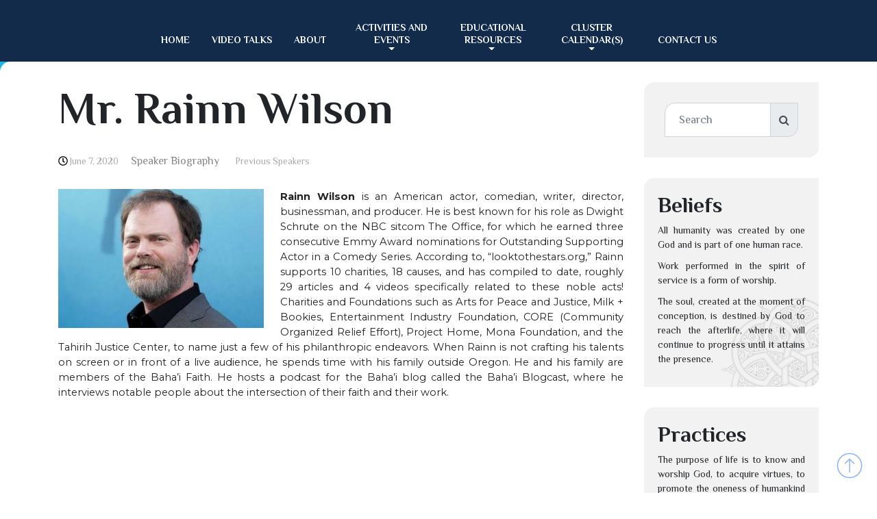

--- FILE ---
content_type: text/html; charset=UTF-8
request_url: https://www.clearwaterbahais.org/speaker-biography/rainn-wilson.html
body_size: 13712
content:
<!DOCTYPE html>
<html lang="en-US">

<head>
	<meta charset="UTF-8">
	<meta name="viewport" content="width=device-width, initial-scale=1">
	<link rel="stylesheet" media="print" onload="this.onload=null;this.media='all';" id="ao_optimized_gfonts" href="https://fonts.googleapis.com/css?family=Montserrat%3A200%2C300%2C400%2C500%2C600%2C700%2C800%2C900%7CPoppins%3A200%2C300%2C400%2C500%2C600%2C700%2C800%2C900%7CPrata%3A200%2C300%2C400%2C500%2C600%2C700%2C800%2C900%7CPhilosopher:400,700,italic400,italic700&amp;display=swap" /><link rel="profile" href="http://gmpg.org/xfn/11">
	<link rel="pingback" href="https://www.clearwaterbahais.org/xmlrpc.php">
	<meta name="facebook-domain-verification" content="zpgzqe8edeznceq0qrumb26fuhs5y1" />

	<link media="all" href="https://www.clearwaterbahais.org/wp-content/cache/autoptimize/css/autoptimize_e9b6f5dafa4f86f313584699e01afcf4.css" rel="stylesheet" /><title>Mr. Rainn Wilson &#x2d; Clearwater Spiritual Awakening</title>

<!-- The SEO Framework by Sybre Waaijer -->
<meta name="robots" content="max-snippet:-1,max-image-preview:standard,max-video-preview:-1" />
<meta name="description" content="Rainn Wilson is an American actor, comedian, writer, director, businessman, and producer. He is best known for his role as Dwight Schrute on the NBC sitcom The&#8230;" />
<meta property="og:image" content="https://www.clearwaterbahais.org/wp-content/uploads/2020/04/5daf131f459f4.image1_.jpg" />
<meta property="og:image:width" content="1200" />
<meta property="og:image:height" content="800" />
<meta property="og:image" content="https://clearwaterbahais.org/wp-content/uploads/2020/05/Rainn-Wilson-300x203.jpg" />
<meta property="og:locale" content="en_US" />
<meta property="og:type" content="article" />
<meta property="og:title" content="Mr. Rainn Wilson &#x2d; Clearwater Spiritual Awakening" />
<meta property="og:description" content="Rainn Wilson is an American actor, comedian, writer, director, businessman, and producer. He is best known for his role as Dwight Schrute on the NBC sitcom The Office, for which he earned three&#8230;" />
<meta property="og:url" content="https://www.clearwaterbahais.org/speaker-biography/rainn-wilson.html" />
<meta property="og:site_name" content="Clearwater Spiritual Awakening" />
<meta property="og:updated_time" content="2020-09-20T23:48+00:00" />
<meta property="article:published_time" content="2020-06-07T15:00+00:00" />
<meta property="article:modified_time" content="2020-09-20T23:48+00:00" />
<meta name="twitter:card" content="summary_large_image" />
<meta name="twitter:title" content="Mr. Rainn Wilson &#x2d; Clearwater Spiritual Awakening" />
<meta name="twitter:description" content="Rainn Wilson is an American actor, comedian, writer, director, businessman, and producer. He is best known for his role as Dwight Schrute on the NBC sitcom The Office, for which he earned three&#8230;" />
<meta name="twitter:image" content="https://www.clearwaterbahais.org/wp-content/uploads/2020/04/5daf131f459f4.image1_.jpg" />
<link rel="canonical" href="https://www.clearwaterbahais.org/speaker-biography/rainn-wilson.html" />
<script type="application/ld+json">{"@context":"https://schema.org","@type":"BreadcrumbList","itemListElement":[{"@type":"ListItem","position":1,"item":{"@id":"https://www.clearwaterbahais.org/","name":"Clearwater Spiritual Awakening"}},{"@type":"ListItem","position":2,"item":{"@id":"https://www.clearwaterbahais.org/speaker-biography","name":"Speaker Biography"}},{"@type":"ListItem","position":3,"item":{"@id":"https://www.clearwaterbahais.org/speaker-biography/rainn-wilson.html","name":"Mr. Rainn Wilson"}}]}</script>
<meta name="google-site-verification" content="SRjXsVe6nO7q3biLO_v65MSJMy7coJvwRPhOXUo_0ZE" />
<!-- / The SEO Framework by Sybre Waaijer | 5.79ms meta | 0.26ms boot -->

<link href='https://fonts.gstatic.com' crossorigin='anonymous' rel='preconnect' />

<style id='classic-theme-styles-inline-css' type='text/css'>
/*! This file is auto-generated */
.wp-block-button__link{color:#fff;background-color:#32373c;border-radius:9999px;box-shadow:none;text-decoration:none;padding:calc(.667em + 2px) calc(1.333em + 2px);font-size:1.125em}.wp-block-file__button{background:#32373c;color:#fff;text-decoration:none}
</style>
<style id='global-styles-inline-css' type='text/css'>
body{--wp--preset--color--black: #000000;--wp--preset--color--cyan-bluish-gray: #abb8c3;--wp--preset--color--white: #ffffff;--wp--preset--color--pale-pink: #f78da7;--wp--preset--color--vivid-red: #cf2e2e;--wp--preset--color--luminous-vivid-orange: #ff6900;--wp--preset--color--luminous-vivid-amber: #fcb900;--wp--preset--color--light-green-cyan: #7bdcb5;--wp--preset--color--vivid-green-cyan: #00d084;--wp--preset--color--pale-cyan-blue: #8ed1fc;--wp--preset--color--vivid-cyan-blue: #0693e3;--wp--preset--color--vivid-purple: #9b51e0;--wp--preset--gradient--vivid-cyan-blue-to-vivid-purple: linear-gradient(135deg,rgba(6,147,227,1) 0%,rgb(155,81,224) 100%);--wp--preset--gradient--light-green-cyan-to-vivid-green-cyan: linear-gradient(135deg,rgb(122,220,180) 0%,rgb(0,208,130) 100%);--wp--preset--gradient--luminous-vivid-amber-to-luminous-vivid-orange: linear-gradient(135deg,rgba(252,185,0,1) 0%,rgba(255,105,0,1) 100%);--wp--preset--gradient--luminous-vivid-orange-to-vivid-red: linear-gradient(135deg,rgba(255,105,0,1) 0%,rgb(207,46,46) 100%);--wp--preset--gradient--very-light-gray-to-cyan-bluish-gray: linear-gradient(135deg,rgb(238,238,238) 0%,rgb(169,184,195) 100%);--wp--preset--gradient--cool-to-warm-spectrum: linear-gradient(135deg,rgb(74,234,220) 0%,rgb(151,120,209) 20%,rgb(207,42,186) 40%,rgb(238,44,130) 60%,rgb(251,105,98) 80%,rgb(254,248,76) 100%);--wp--preset--gradient--blush-light-purple: linear-gradient(135deg,rgb(255,206,236) 0%,rgb(152,150,240) 100%);--wp--preset--gradient--blush-bordeaux: linear-gradient(135deg,rgb(254,205,165) 0%,rgb(254,45,45) 50%,rgb(107,0,62) 100%);--wp--preset--gradient--luminous-dusk: linear-gradient(135deg,rgb(255,203,112) 0%,rgb(199,81,192) 50%,rgb(65,88,208) 100%);--wp--preset--gradient--pale-ocean: linear-gradient(135deg,rgb(255,245,203) 0%,rgb(182,227,212) 50%,rgb(51,167,181) 100%);--wp--preset--gradient--electric-grass: linear-gradient(135deg,rgb(202,248,128) 0%,rgb(113,206,126) 100%);--wp--preset--gradient--midnight: linear-gradient(135deg,rgb(2,3,129) 0%,rgb(40,116,252) 100%);--wp--preset--font-size--small: 13px;--wp--preset--font-size--medium: 20px;--wp--preset--font-size--large: 36px;--wp--preset--font-size--x-large: 42px;--wp--preset--spacing--20: 0.44rem;--wp--preset--spacing--30: 0.67rem;--wp--preset--spacing--40: 1rem;--wp--preset--spacing--50: 1.5rem;--wp--preset--spacing--60: 2.25rem;--wp--preset--spacing--70: 3.38rem;--wp--preset--spacing--80: 5.06rem;--wp--preset--shadow--natural: 6px 6px 9px rgba(0, 0, 0, 0.2);--wp--preset--shadow--deep: 12px 12px 50px rgba(0, 0, 0, 0.4);--wp--preset--shadow--sharp: 6px 6px 0px rgba(0, 0, 0, 0.2);--wp--preset--shadow--outlined: 6px 6px 0px -3px rgba(255, 255, 255, 1), 6px 6px rgba(0, 0, 0, 1);--wp--preset--shadow--crisp: 6px 6px 0px rgba(0, 0, 0, 1);}:where(.is-layout-flex){gap: 0.5em;}:where(.is-layout-grid){gap: 0.5em;}body .is-layout-flow > .alignleft{float: left;margin-inline-start: 0;margin-inline-end: 2em;}body .is-layout-flow > .alignright{float: right;margin-inline-start: 2em;margin-inline-end: 0;}body .is-layout-flow > .aligncenter{margin-left: auto !important;margin-right: auto !important;}body .is-layout-constrained > .alignleft{float: left;margin-inline-start: 0;margin-inline-end: 2em;}body .is-layout-constrained > .alignright{float: right;margin-inline-start: 2em;margin-inline-end: 0;}body .is-layout-constrained > .aligncenter{margin-left: auto !important;margin-right: auto !important;}body .is-layout-constrained > :where(:not(.alignleft):not(.alignright):not(.alignfull)){max-width: var(--wp--style--global--content-size);margin-left: auto !important;margin-right: auto !important;}body .is-layout-constrained > .alignwide{max-width: var(--wp--style--global--wide-size);}body .is-layout-flex{display: flex;}body .is-layout-flex{flex-wrap: wrap;align-items: center;}body .is-layout-flex > *{margin: 0;}body .is-layout-grid{display: grid;}body .is-layout-grid > *{margin: 0;}:where(.wp-block-columns.is-layout-flex){gap: 2em;}:where(.wp-block-columns.is-layout-grid){gap: 2em;}:where(.wp-block-post-template.is-layout-flex){gap: 1.25em;}:where(.wp-block-post-template.is-layout-grid){gap: 1.25em;}.has-black-color{color: var(--wp--preset--color--black) !important;}.has-cyan-bluish-gray-color{color: var(--wp--preset--color--cyan-bluish-gray) !important;}.has-white-color{color: var(--wp--preset--color--white) !important;}.has-pale-pink-color{color: var(--wp--preset--color--pale-pink) !important;}.has-vivid-red-color{color: var(--wp--preset--color--vivid-red) !important;}.has-luminous-vivid-orange-color{color: var(--wp--preset--color--luminous-vivid-orange) !important;}.has-luminous-vivid-amber-color{color: var(--wp--preset--color--luminous-vivid-amber) !important;}.has-light-green-cyan-color{color: var(--wp--preset--color--light-green-cyan) !important;}.has-vivid-green-cyan-color{color: var(--wp--preset--color--vivid-green-cyan) !important;}.has-pale-cyan-blue-color{color: var(--wp--preset--color--pale-cyan-blue) !important;}.has-vivid-cyan-blue-color{color: var(--wp--preset--color--vivid-cyan-blue) !important;}.has-vivid-purple-color{color: var(--wp--preset--color--vivid-purple) !important;}.has-black-background-color{background-color: var(--wp--preset--color--black) !important;}.has-cyan-bluish-gray-background-color{background-color: var(--wp--preset--color--cyan-bluish-gray) !important;}.has-white-background-color{background-color: var(--wp--preset--color--white) !important;}.has-pale-pink-background-color{background-color: var(--wp--preset--color--pale-pink) !important;}.has-vivid-red-background-color{background-color: var(--wp--preset--color--vivid-red) !important;}.has-luminous-vivid-orange-background-color{background-color: var(--wp--preset--color--luminous-vivid-orange) !important;}.has-luminous-vivid-amber-background-color{background-color: var(--wp--preset--color--luminous-vivid-amber) !important;}.has-light-green-cyan-background-color{background-color: var(--wp--preset--color--light-green-cyan) !important;}.has-vivid-green-cyan-background-color{background-color: var(--wp--preset--color--vivid-green-cyan) !important;}.has-pale-cyan-blue-background-color{background-color: var(--wp--preset--color--pale-cyan-blue) !important;}.has-vivid-cyan-blue-background-color{background-color: var(--wp--preset--color--vivid-cyan-blue) !important;}.has-vivid-purple-background-color{background-color: var(--wp--preset--color--vivid-purple) !important;}.has-black-border-color{border-color: var(--wp--preset--color--black) !important;}.has-cyan-bluish-gray-border-color{border-color: var(--wp--preset--color--cyan-bluish-gray) !important;}.has-white-border-color{border-color: var(--wp--preset--color--white) !important;}.has-pale-pink-border-color{border-color: var(--wp--preset--color--pale-pink) !important;}.has-vivid-red-border-color{border-color: var(--wp--preset--color--vivid-red) !important;}.has-luminous-vivid-orange-border-color{border-color: var(--wp--preset--color--luminous-vivid-orange) !important;}.has-luminous-vivid-amber-border-color{border-color: var(--wp--preset--color--luminous-vivid-amber) !important;}.has-light-green-cyan-border-color{border-color: var(--wp--preset--color--light-green-cyan) !important;}.has-vivid-green-cyan-border-color{border-color: var(--wp--preset--color--vivid-green-cyan) !important;}.has-pale-cyan-blue-border-color{border-color: var(--wp--preset--color--pale-cyan-blue) !important;}.has-vivid-cyan-blue-border-color{border-color: var(--wp--preset--color--vivid-cyan-blue) !important;}.has-vivid-purple-border-color{border-color: var(--wp--preset--color--vivid-purple) !important;}.has-vivid-cyan-blue-to-vivid-purple-gradient-background{background: var(--wp--preset--gradient--vivid-cyan-blue-to-vivid-purple) !important;}.has-light-green-cyan-to-vivid-green-cyan-gradient-background{background: var(--wp--preset--gradient--light-green-cyan-to-vivid-green-cyan) !important;}.has-luminous-vivid-amber-to-luminous-vivid-orange-gradient-background{background: var(--wp--preset--gradient--luminous-vivid-amber-to-luminous-vivid-orange) !important;}.has-luminous-vivid-orange-to-vivid-red-gradient-background{background: var(--wp--preset--gradient--luminous-vivid-orange-to-vivid-red) !important;}.has-very-light-gray-to-cyan-bluish-gray-gradient-background{background: var(--wp--preset--gradient--very-light-gray-to-cyan-bluish-gray) !important;}.has-cool-to-warm-spectrum-gradient-background{background: var(--wp--preset--gradient--cool-to-warm-spectrum) !important;}.has-blush-light-purple-gradient-background{background: var(--wp--preset--gradient--blush-light-purple) !important;}.has-blush-bordeaux-gradient-background{background: var(--wp--preset--gradient--blush-bordeaux) !important;}.has-luminous-dusk-gradient-background{background: var(--wp--preset--gradient--luminous-dusk) !important;}.has-pale-ocean-gradient-background{background: var(--wp--preset--gradient--pale-ocean) !important;}.has-electric-grass-gradient-background{background: var(--wp--preset--gradient--electric-grass) !important;}.has-midnight-gradient-background{background: var(--wp--preset--gradient--midnight) !important;}.has-small-font-size{font-size: var(--wp--preset--font-size--small) !important;}.has-medium-font-size{font-size: var(--wp--preset--font-size--medium) !important;}.has-large-font-size{font-size: var(--wp--preset--font-size--large) !important;}.has-x-large-font-size{font-size: var(--wp--preset--font-size--x-large) !important;}
.wp-block-navigation a:where(:not(.wp-element-button)){color: inherit;}
:where(.wp-block-post-template.is-layout-flex){gap: 1.25em;}:where(.wp-block-post-template.is-layout-grid){gap: 1.25em;}
:where(.wp-block-columns.is-layout-flex){gap: 2em;}:where(.wp-block-columns.is-layout-grid){gap: 2em;}
.wp-block-pullquote{font-size: 1.5em;line-height: 1.6;}
</style>










<script type="text/javascript" src="https://code.jquery.com/jquery-2.2.4.min.js" id="jquery-js"></script>

<script type="text/javascript" id="fvp-frontend-js-extra">
/* <![CDATA[ */
var fvpdata = {"ajaxurl":"https:\/\/www.clearwaterbahais.org\/wp-admin\/admin-ajax.php","nonce":"52f4fb3855","fitvids":"1","dynamic":"","overlay":"","opacity":"0.75","color":"b","width":"640"};
/* ]]> */
</script>

<script type="text/javascript" id="bootstrap_blog_loadmore-js-extra">
/* <![CDATA[ */
var bootstrap_blog_loadmore_params = {"ajaxurl":"https:\/\/www.clearwaterbahais.org\/wp-admin\/admin-ajax.php","current_page":"1","max_page":"46","cat":"0"};
/* ]]> */
</script>

<link rel="https://api.w.org/" href="https://www.clearwaterbahais.org/wp-json/" /><link rel="alternate" type="application/json" href="https://www.clearwaterbahais.org/wp-json/wp/v2/posts/1612" /><link rel="alternate" type="application/json+oembed" href="https://www.clearwaterbahais.org/wp-json/oembed/1.0/embed?url=https%3A%2F%2Fwww.clearwaterbahais.org%2Fspeaker-biography%2Frainn-wilson.html" />
<link rel="alternate" type="text/xml+oembed" href="https://www.clearwaterbahais.org/wp-json/oembed/1.0/embed?url=https%3A%2F%2Fwww.clearwaterbahais.org%2Fspeaker-biography%2Frainn-wilson.html&#038;format=xml" />
<meta name="cdp-version" content="1.3.9" /><meta name="framework" content="Redux 4.3.9" /><!-- Analytics by WP Statistics v14.0.2 - https://wp-statistics.com/ -->
<script>
            var WP_Statistics_http = new XMLHttpRequest();
        WP_Statistics_http.open("GET", "https://www.clearwaterbahais.org/wp-json/wp-statistics/v2/hit?wp_statistics_hit_rest=yes&track_all=1&current_page_type=post&current_page_id=1612&search_query&page_uri=L3NwZWFrZXItYmlvZ3JhcGh5L3JhaW5uLXdpbHNvbi5odG1s" + "&referred=" + encodeURIComponent(document.referrer) + "&_=" + Date.now(), true);
        WP_Statistics_http.setRequestHeader("Content-Type", "application/json;charset=UTF-8");
        WP_Statistics_http.send(null);
        </script><link rel="icon" href="https://www.clearwaterbahais.org/wp-content/uploads/2020/04/cropped-1200px-Bahai_star.svg_-32x32.png" sizes="32x32" />
<link rel="icon" href="https://www.clearwaterbahais.org/wp-content/uploads/2020/04/cropped-1200px-Bahai_star.svg_-192x192.png" sizes="192x192" />
<link rel="apple-touch-icon" href="https://www.clearwaterbahais.org/wp-content/uploads/2020/04/cropped-1200px-Bahai_star.svg_-180x180.png" />
<meta name="msapplication-TileImage" content="https://www.clearwaterbahais.org/wp-content/uploads/2020/04/cropped-1200px-Bahai_star.svg_-270x270.png" />

			<!-- Google Tag Manager -->
		<script>
			(function(w, d, s, l, i) {
				w[l] = w[l] || [];
				w[l].push({
					'gtm.start': new Date().getTime(),
					event: 'gtm.js'
				});
				var f = d.getElementsByTagName(s)[0],
					j = d.createElement(s),
					dl = l != 'dataLayer' ? '&l=' + l : '';
				j.async = true;
				j.src =
					'https://www.googletagmanager.com/gtm.js?id=' + i + dl;
				f.parentNode.insertBefore(j, f);
			})(window, document, 'script', 'dataLayer', 'AW-650474209');
		</script>
		<!-- End Google Tag Manager -->

	
	<link rel="preload" as="font" type="font/woff2" crossorigin href="//clearwaterbahais.org/wp-content/themes/bootstrap-blog/fonts/fontawesome-webfont.woff2?v=4.6.1" />
	<link rel="preload" as="font" type="font/woff2" crossorigin href="//clearwaterbahais.org/wp-content/plugins/shortcodes-ultimate/includes/fonts/fork-awesome/forkawesome-webfont.woff2?v=1.0.11" />
	<link rel="stylesheet" href="https://maxcdn.bootstrapcdn.com/bootstrap/4.0.0/css/bootstrap.min.css" integrity="sha384-Gn5384xqQ1aoWXA+058RXPxPg6fy4IWvTNh0E263XmFcJlSAwiGgFAW/dAiS6JXm" crossorigin="anonymous">
	
	<link rel="stylesheet" href="https://www.clearwaterbahais.org/wp-content/cache/autoptimize/css/autoptimize_single_f44924bd63806024a443f8008d2a028c.css">

</head>

<body class="post-template-default single single-post postid-1612 single-format-standard group-blog">

	<!-- Google Tag Manager (noscript) -->
	<noscript><iframe src="https://www.googletagmanager.com/ns.html?id=AW-650474209" height="0" width="0" style="display:none;visibility:hidden"></iframe></noscript>
	<!-- End Google Tag Manager (noscript) -->

	
	
	    <!-- WIDE HEADER -->
    <div class="container-fluid wide-header">
        <!--Navbar-->
        <div class="wrap-navbar-header">
            <div class="trigger-menu">
                <div class="trigger-item"></div>
                <div class="trigger-item"></div>
                <div class="trigger-item"></div>
            </div>
			<div class="menu-main-menu-container"><ul id="menu-main-menu" class="nav nav-pills nav-bahai"><li id="menu-item-1911" class="menu-item menu-item-type-post_type menu-item-object-page menu-item-home menu-item-1911"><a title="home" href="https://www.clearwaterbahais.org/">home</a></li>
<li id="menu-item-5207" class="menu-item menu-item-type-custom menu-item-object-custom menu-item-5207"><a title="Video Talks" href="https://www.youtube.com/c/ClearwaterBahais">Video Talks</a></li>
<li id="menu-item-729" class="menu-item menu-item-type-post_type menu-item-object-page menu-item-729"><a title="about" href="https://www.clearwaterbahais.org/about-us.html">about</a></li>
<li id="menu-item-3959" class="menu-item menu-item-type-taxonomy menu-item-object-category menu-item-has-children menu-item-3959 dropdown"><a title="Activities and Events" href="https://www.clearwaterbahais.org/events">Activities and Events <span class="caret"></span></a>
<ul role="menu" class=" dropdown-menu">
	<li id="menu-item-2183" class="menu-item menu-item-type-custom menu-item-object-custom menu-item-2183"><a title="&lt;sup&gt;10 AM&lt;/sup&gt; | Sunday Devotional" href="https://zoom.us/j/93094474074"><sup>10 AM</sup> | Sunday Devotional</a></li>
	<li id="menu-item-2514" class="menu-item menu-item-type-custom menu-item-object-custom menu-item-2514"><a title="&lt;sup&gt;11 AM&lt;/sup&gt; | Sunday Adult Class" href="https://us02web.zoom.us/j/88964301882"><sup>11 AM</sup> | Sunday Adult Class</a></li>
	<li id="menu-item-7652" class="menu-item menu-item-type-custom menu-item-object-custom menu-item-7652"><a title="&lt;sup&gt;2 PM&lt;/sup&gt; | Sunday Adult Class" href="https://us02web.zoom.us/j/83476963812"><sup>2 PM</sup> | Sunday Adult Class</a></li>
	<li id="menu-item-5534" class="menu-item menu-item-type-custom menu-item-object-custom menu-item-5534"><a title="&lt;sup&gt; 8PM&lt;/sup&gt; | Monday Roadmap" href="https://us02web.zoom.us/j/84277846096?pwd=dHlVQjBSeW85NEpha3MyNldQQW4vQT09"><sup> 8PM</sup> | Monday Roadmap</a></li>
	<li id="menu-item-7568" class="menu-item menu-item-type-custom menu-item-object-custom menu-item-7568"><a title="&lt;sup&gt;8PM&lt;/sup&gt; | Wednesday Gleanings" href="https://us02web.zoom.us/j/86831687821"><sup>8PM</sup> | Wednesday Gleanings</a></li>
</ul>
</li>
<li id="menu-item-804" class="menu-item menu-item-type-taxonomy menu-item-object-category menu-item-has-children menu-item-804 dropdown"><a title=" educational&lt;br class=&quot;menu-br-removing&quot;&gt; resources" href="https://www.clearwaterbahais.org/educational-resources"> educational<br class="menu-br-removing"> resources <span class="caret"></span></a>
<ul role="menu" class=" dropdown-menu">
	<li id="menu-item-2608" class="menu-item menu-item-type-custom menu-item-object-custom menu-item-has-children menu-item-2608 dropdown"><a title="Bahá&#039;í Explorations" href="http://www.clearwaterbahais.org/online-classes">Bahá&#8217;í Explorations</a>
	<ul role="menu" class=" dropdown-menu">
		<li id="menu-item-2611" class="menu-item menu-item-type-custom menu-item-object-custom menu-item-2611"><a title="Youtube Channel" href="https://www.youtube.com/playlist?list=PLJTw1CWXTEfmR9Ql8mWjK3ECaUPeWrDjd">Youtube Channel</a></li>
	</ul>
</li>
	<li id="menu-item-3003" class="menu-item menu-item-type-taxonomy menu-item-object-category menu-item-has-children menu-item-3003 dropdown"><a title="Spiritual Study Courses" href="https://www.clearwaterbahais.org/spiritual-study-courses">Spiritual Study Courses</a>
	<ul role="menu" class=" dropdown-menu">
		<li id="menu-item-7498" class="menu-item menu-item-type-post_type menu-item-object-page menu-item-7498"><a title="Gleanings from the Writings of Baha’u’llah Series" href="https://www.clearwaterbahais.org/gleanings-from-the-writings-of-bahaullah-series.html">Gleanings from the Writings of Baha’u’llah Series</a></li>
		<li id="menu-item-7205" class="menu-item menu-item-type-custom menu-item-object-custom menu-item-7205"><a title="The Pentateuch" href="https://www.youtube.com/playlist?list=PLJTw1CWXTEfnm6NzeOCk6DVDa_YETaAtw">The Pentateuch</a></li>
		<li id="menu-item-5277" class="menu-item menu-item-type-post_type menu-item-object-page menu-item-5277"><a title="Study of Kitáb-i-Íqán Book by Baháʼu’lláh" href="https://www.clearwaterbahais.org/study-of-the-kitab-i-iqan.html">Study of Kitáb-i-Íqán Book by Baháʼu’lláh</a></li>
		<li id="menu-item-3969" class="menu-item menu-item-type-post_type menu-item-object-post menu-item-3969"><a title="The Advent of Divine Justice Study Course" href="https://www.clearwaterbahais.org/events/advent-of-divine-justice.html">The Advent of Divine Justice Study Course</a></li>
		<li id="menu-item-5485" class="menu-item menu-item-type-post_type menu-item-object-page menu-item-5485"><a title="8 PM Mondays: A Roadmap for a Moral Society" href="https://www.clearwaterbahais.org/a-roadmap-for-a-moral-society.html">8 PM Mondays: A Roadmap for a Moral Society</a></li>
		<li id="menu-item-4602" class="menu-item menu-item-type-post_type menu-item-object-page menu-item-4602"><a title="Study of the Persian Bayan" href="https://www.clearwaterbahais.org/study-of-the-persian-bayan.html">Study of the Persian Bayan</a></li>
		<li id="menu-item-3848" class="menu-item menu-item-type-taxonomy menu-item-object-category menu-item-3848"><a title="The Bible and The Baha&#039;i Faith" href="https://www.clearwaterbahais.org/online-classes/the-bible-and-the-bahai-faith">The Bible and The Baha&#8217;i Faith</a></li>
		<li id="menu-item-3004" class="menu-item menu-item-type-taxonomy menu-item-object-category menu-item-3004"><a title="Tahirih - The Calling" href="https://www.clearwaterbahais.org/the-calling">Tahirih &#8211; The Calling</a></li>
		<li id="menu-item-2654" class="menu-item menu-item-type-taxonomy menu-item-object-category menu-item-2654"><a title="Islam at the Crossroads" href="https://www.clearwaterbahais.org/islam-at-the-crossroads">Islam at the Crossroads</a></li>
		<li id="menu-item-5215" class="menu-item menu-item-type-custom menu-item-object-custom menu-item-5215"><a title="Dawn Breakers Course" href="https://www.clearwaterbahais.org/tag/the-dawn-breakers">Dawn Breakers Course</a></li>
	</ul>
</li>
	<li id="menu-item-2511" class="d-xl-none menu-item menu-item-type-taxonomy menu-item-object-category menu-item-2511"><a title="bookstore" href="https://www.clearwaterbahais.org/educational-resources">bookstore</a></li>
	<li id="menu-item-1269" class="menu-item menu-item-type-post_type menu-item-object-page menu-item-1269"><a title="choosing your destiny" href="https://www.clearwaterbahais.org/book-choosing-your-destiny.html">choosing your destiny</a></li>
</ul>
</li>
<li id="menu-item-4231" class="menu-item menu-item-type-post_type menu-item-object-page menu-item-has-children menu-item-4231 dropdown"><a title="Cluster Calendar(s)" href="https://www.clearwaterbahais.org/cluster-calendar.html">Cluster Calendar(s) <span class="caret"></span></a>
<ul role="menu" class=" dropdown-menu">
	<li id="menu-item-5233" class="menu-item menu-item-type-post_type menu-item-object-page menu-item-5233"><a title="Pinellas Cluster Calendar" href="https://www.clearwaterbahais.org/cluster-calendar.html">Pinellas Cluster Calendar</a></li>
</ul>
</li>
<li id="menu-item-6329" class="menu-item menu-item-type-post_type menu-item-object-page menu-item-6329"><a title="Contact US" href="https://www.clearwaterbahais.org/contact-2.html">Contact US</a></li>
</ul></div>	
        </div>
        <!--/.Navbar-->

	
					<style>
			body {
				margin-top: 90px;
			}
			.nav-bahai {
				background: rgb(0 0 0 / 0.8);
			}
			@media (max-width: 1200px) {
				body {
					margin-top: 0;
				}
			}
			</style>
		
	



	
    </div>
    <!-- WIDE HEADER END -->
<div class="inside-page">
  <div class="container">
    <div class="row"> 

      <div class="col-md-9">
        <section class="page-section">
          <div class="detail-content">

                                
              

<h1 class="page-title">Mr. Rainn Wilson</h1>

<div class="single-post">
        
                      <div class="info">
              <ul class="list-inline">


                
                                                    <li><i class="fa fa-clock-o"></i> <a href="https://www.clearwaterbahais.org/2020/06/07">June 7, 2020</a></li>
                
                                    <li>
                                                 <h6 class="category"><a href="https://www.clearwaterbahais.org/speaker-biography">Speaker Biography</a></h6>
                                            </li>
                
                                                          <li><a href="https://www.clearwaterbahais.org/tag/previous-speakers">Previous Speakers</a></li>
                                                      

                                
              </ul>
            </div>
          
 


  <div class="post-content">
    
          <figure class="feature-image">
        <noscript><img width="1200" height="800" src="https://www.clearwaterbahais.org/wp-content/uploads/2020/04/5daf131f459f4.image1_.jpg" class="attachment-full default-featured-img" alt="" decoding="async" srcset="https://www.clearwaterbahais.org/wp-content/uploads/2020/04/5daf131f459f4.image1_.jpg 1200w, https://www.clearwaterbahais.org/wp-content/uploads/2020/04/5daf131f459f4.image1_-300x200.jpg 300w, https://www.clearwaterbahais.org/wp-content/uploads/2020/04/5daf131f459f4.image1_-1024x683.jpg 1024w, https://www.clearwaterbahais.org/wp-content/uploads/2020/04/5daf131f459f4.image1_-768x512.jpg 768w" sizes="(max-width: 1200px) 100vw, 1200px" /></noscript><img width="1200" height="800" src='data:image/svg+xml,%3Csvg%20xmlns=%22http://www.w3.org/2000/svg%22%20viewBox=%220%200%201200%20800%22%3E%3C/svg%3E' data-src="https://www.clearwaterbahais.org/wp-content/uploads/2020/04/5daf131f459f4.image1_.jpg" class="lazyload attachment-full default-featured-img" alt="" decoding="async" data-srcset="https://www.clearwaterbahais.org/wp-content/uploads/2020/04/5daf131f459f4.image1_.jpg 1200w, https://www.clearwaterbahais.org/wp-content/uploads/2020/04/5daf131f459f4.image1_-300x200.jpg 300w, https://www.clearwaterbahais.org/wp-content/uploads/2020/04/5daf131f459f4.image1_-1024x683.jpg 1024w, https://www.clearwaterbahais.org/wp-content/uploads/2020/04/5daf131f459f4.image1_-768x512.jpg 768w" data-sizes="(max-width: 1200px) 100vw, 1200px" />      </figure>      
        
    
    <article>
      <p><noscript><img decoding="async" class="alignleft size-medium wp-image-1616" src="https://clearwaterbahais.org/wp-content/uploads/2020/05/Rainn-Wilson-300x203.jpg" alt="" width="300" height="203" srcset="https://www.clearwaterbahais.org/wp-content/uploads/2020/05/Rainn-Wilson-300x203.jpg 300w, https://www.clearwaterbahais.org/wp-content/uploads/2020/05/Rainn-Wilson.jpg 620w" sizes="(max-width: 300px) 100vw, 300px" /></noscript><img decoding="async" class="lazyload alignleft size-medium wp-image-1616" src='data:image/svg+xml,%3Csvg%20xmlns=%22http://www.w3.org/2000/svg%22%20viewBox=%220%200%20300%20203%22%3E%3C/svg%3E' data-src="https://clearwaterbahais.org/wp-content/uploads/2020/05/Rainn-Wilson-300x203.jpg" alt="" width="300" height="203" data-srcset="https://www.clearwaterbahais.org/wp-content/uploads/2020/05/Rainn-Wilson-300x203.jpg 300w, https://www.clearwaterbahais.org/wp-content/uploads/2020/05/Rainn-Wilson.jpg 620w" data-sizes="(max-width: 300px) 100vw, 300px" /></p><p dir="ltr" style="line-height: 1.38; margin-top: 0pt; margin-bottom: 0pt;"><span style="font-size: 11pt; font-family: Montserrat,sans-serif; color: #222222; background-color: #ffffff; font-weight: bold; font-style: normal; font-variant: normal; text-decoration: none; vertical-align: baseline; white-space: pre-wrap;">Rainn</span> <span style="font-size: 11pt; font-family: Montserrat,sans-serif; color: #222222; background-color: #ffffff; font-weight: bold; font-style: normal; font-variant: normal; text-decoration: none; vertical-align: baseline; white-space: pre-wrap;">Wilson</span><span style="font-size: 11pt; font-family: Montserrat,sans-serif; color: #222222; background-color: #ffffff; font-weight: 400; font-style: normal; font-variant: normal; text-decoration: none; vertical-align: baseline; white-space: pre-wrap;"> is an American actor, comedian, writer, director, businessman, and producer. He is best known for his role as Dwight Schrute on the NBC sitcom The Office, for which he earned three consecutive Emmy Award nominations for Outstanding Supporting Actor in a Comedy Series. </span><span style="font-size: 11pt; font-family: Montserrat,sans-serif; color: #222222; background-color: #ffffff; font-weight: 400; font-style: normal; font-variant: normal; text-decoration: none; vertical-align: baseline; white-space: pre-wrap;">According to, “looktothestars.org,” Rainn supports 10 charities, 18 causes, and has compiled to date, roughly 29 articles and 4 videos specifically related to these noble acts! Charities and Foundations such as Arts for Peace and Justice, Milk + Bookies, Entertainment Industry Foundation, CORE (Community Organized Relief Effort), Project Home, Mona Foundation, and the Tahirih Justice Center, to name just a few of his philanthropic endeavors. </span><span style="color: #222222; font-family: Montserrat, sans-serif; font-size: 11pt; white-space: pre-wrap;">When Rainn is not crafting his talents on screen or in front of a live audience, he spends time with his family outside Oregon. He and his family are members of the Baha&#8217;i Faith. He hosts a podcast for the Baha&#8217;i blog called the Baha&#8217;i Blogcast, where he interviews notable people about the intersection of their faith and their work.</span></p>      
           
    </article>

    </div>

    
        
  </div>


  
                        	<div id="comments" class="comments-area">
		
		
		
			</div><!-- #comments -->

          </div><!-- /.end of deatil-content -->
        </section> <!-- /.end of section -->  
      </div>

      <div class="col-md-3">
<div id="secondary" class="widget-area" role="complementary">
	<aside id="search-2" class="widget widget_search">
	<form role="search" method="get" id="search-form" action="https://www.clearwaterbahais.org/" >
		<div class="input-group md-form form-sm form-2 pl-0">
			<input class="form-control" type="search" value="" name="s" id="s" placeholder="Search" aria-label="Search">
			<div class="input-group-append">
				<input class="input-group-text red lighten-3" type="submit" id="searchsubmit" value="&#xf002;" />
			</div>
		</div>
	</form>
	</aside><aside id="custom_html-2" class="widget_text widget widget_custom_html"><div class="textwidget custom-html-widget"><div class="bahai-widget-block">
<h3>Beliefs</h3><ul><li>All humanity was created by one God and is part of one human race.</li><li>Work performed in the spirit of service is a form of worship.</li><li>The soul, created at the moment of conception, is destined by God to reach the afterlife, where it will continue to progress until it attains the presence.</li></ul>
</div>
<div class="bahai-widget-block">
<h3>Practices</h3><ul><li>The purpose of life is to know and worship God, to acquire virtues, to promote the oneness of humankind and to carry forward an ever-advancing civilization.</li><li>All humanity was created by one God and is part of one human race.</li><li>Work performed in the spirit of service is a form of worship.</li><li>The soul, created at the moment of conception, is destined by God to reach the afterlife, where it will continue to progress until it attains the presence of God.</li></ul>
</div></div></aside></div><!-- #secondary -->
</div>
		<script>
			setTimeout(function(){jQuery('.post-content .feature-image img[src*="5daf131f459f4"]').hide();}, 1000);
		</script>
    </div>
  </div>
</div>



<!-- FOOTER -->
<div class="container-fluid bahai-footer">
    <div class="row">
        <div class="container container-footer">


            <div class="row">
                <div class="col-xl">
                    <h2>Bahá’í Faith in Clearwater Florida</h2>
                    <h4>Community Empowerment at the Grassroots Level</h4>
                </div>
            </div>
            <div class="row">
                <div class="col-xl wrap-subscribe-form">
                                            <div class="text-subscribe">Subscribe For The Latest News</div>
                        <div class="input-group md-form form-sm form-2 pl-0 subscribe-form">
                            <div role="form" class="wpcf7" id="wpcf7-f2504-o1" lang="en-US" dir="ltr">
<div class="screen-reader-response"></div>
<form action="/speaker-biography/rainn-wilson.html#wpcf7-f2504-o1" method="post" class="wpcf7-form" novalidate="novalidate">
<div style="display: none;">
<input type="hidden" name="_wpcf7" value="2504" />
<input type="hidden" name="_wpcf7_version" value="1115.0.5" />
<input type="hidden" name="_wpcf7_locale" value="en_US" />
<input type="hidden" name="_wpcf7_unit_tag" value="wpcf7-f2504-o1" />
<input type="hidden" name="_wpcf7_container_post" value="0" />
</div>
<p><span class="wpcf7-form-control-wrap your-email"><input type="email" name="your-email" value="" size="40" maxlength="100" class="wpcf7-form-control wpcf7-text wpcf7-email wpcf7-validates-as-required wpcf7-validates-as-email form-control" aria-required="true" aria-invalid="false" placeholder="Enter Your Email Address" /></span></p>
<div class="input-group-append"><input type="submit" value="Subscribe" class="wpcf7-form-control wpcf7-submit input-group-text red lighten-3" /></div>
<p style="display: none !important;"><label>&#916;<textarea name="_wpcf7_ak_hp_textarea" cols="45" rows="8" maxlength="100"></textarea></label><input type="hidden" id="ak_js_1" name="_wpcf7_ak_js" value="227"/><script>document.getElementById( "ak_js_1" ).setAttribute( "value", ( new Date() ).getTime() );</script></p><div class="wpcf7-response-output wpcf7-display-none"></div></form></div>                        </div>
                                    </div>
            </div>
                            <div class="row">
                    <div id="custom_html-5" class="widget_text widget col-lg-3 col-md-6 bahai-widgets widget_custom_html"><div class="footer-title">About Us</div><div class="textwidget custom-html-widget">The Clearwater Bahá’í Center is located off highway 60 West in Clearwater Florida, adjacent to the Tampa Bay Coastal waters. The Clearwater Bahá’í Community is comprised of many different spiritually minded people from many different cultural and ethnic backgrounds. <a class="color-beige" href="/about-us.html">[ Read More ]</a></div></div><div id="bttk_popular_post-4" class="widget col-lg-3 col-md-6 bahai-widgets widget_bttk_popular_post"><div class="footer-title">Trending</div>            <ul class="style-one">
                                    <li>
                                                <div class="entry-header">
                            <span class="cat-links"><a target="_self" href="https://www.clearwaterbahais.org/islam-at-the-crossroads" alt="View all posts in Islam at the Crossroads">Islam at the Crossroads</a><a target="_self" href="https://www.clearwaterbahais.org/video" alt="View all posts in Video">Video</a></span>                            <h3 class="entry-title"><a target="_self" href="https://www.clearwaterbahais.org/islam-at-the-crossroads/objections-to-earlier-prophets-including-prophet-muhammad.html">Objections to earlier prophets, including Prophet Muhammad</a></h3>

                                                            <div class="entry-meta"> 
                                    <span class="posted-on"><a href="https://www.clearwaterbahais.org/islam-at-the-crossroads/objections-to-earlier-prophets-including-prophet-muhammad.html" rel="bookmark"><time class="entry-date published updated" datetime="2020-06-21T18:11:01-04:00">June 21, 2020</time></a></span>                                </div>
                                                    </div>                        
                    </li>        
                                    <li>
                                                <div class="entry-header">
                            <span class="cat-links"><a target="_self" href="https://www.clearwaterbahais.org/online-classes" alt="View all posts in Bahá&#039;í Explorations">Bahá&#039;í Explorations</a><a target="_self" href="https://www.clearwaterbahais.org/video" alt="View all posts in Video">Video</a></span>                            <h3 class="entry-title"><a target="_self" href="https://www.clearwaterbahais.org/video/the-pandemic-and-the-path-to-the-lesser-peace.html">The Pandemic and the Path to the Lesser Peace</a></h3>

                                                            <div class="entry-meta"> 
                                    <span class="posted-on"><a href="https://www.clearwaterbahais.org/video/the-pandemic-and-the-path-to-the-lesser-peace.html" rel="bookmark"><time class="entry-date published updated" datetime="2020-05-24T08:52:43-04:00">May 24, 2020</time></a></span>                                </div>
                                                    </div>                        
                    </li>        
                                    <li>
                                                <div class="entry-header">
                            <span class="cat-links"><a target="_self" href="https://www.clearwaterbahais.org/blog" alt="View all posts in Blog">Blog</a></span>                            <h3 class="entry-title"><a target="_self" href="https://www.clearwaterbahais.org/blog/bahai-explorations.html">Baha&#8217;i Explorations</a></h3>

                                                            <div class="entry-meta"> 
                                    <span class="posted-on"><a href="https://www.clearwaterbahais.org/blog/bahai-explorations.html" rel="bookmark"><time class="entry-date published updated" datetime="2020-09-07T10:19:06-04:00">September 7, 2020</time></a></span>                                </div>
                                                    </div>                        
                    </li>        
                            </ul>
            </div><div id="custom_html-4" class="widget_text widget col-lg-3 col-md-6 bahai-widgets widget_custom_html"><div class="footer-title">Contacts</div><div class="textwidget custom-html-widget"><div class="footer-content-block">
	<ul class="bahai-contact-list">
		<li class="bahai-contact-list-item"><span><noscript><img src="/wp-content/themes/bootstrap-lightpress/images/location-ico.svg" alt="location"></noscript><img class="lazyload" src='data:image/svg+xml,%3Csvg%20xmlns=%22http://www.w3.org/2000/svg%22%20viewBox=%220%200%20210%20140%22%3E%3C/svg%3E' data-src="/wp-content/themes/bootstrap-lightpress/images/location-ico.svg" alt="location"></span><a href="https://goo.gl/maps/BNwRor54DX1Ds78a7" target="_blank" rel="noopener">2898 Gulf to Bay Blvd.<br> Clearwater, Fl. 33759</a></li>
		<li class="bahai-contact-list-item"><span><noscript><img src="/wp-content/themes/bootstrap-lightpress/images/phone-ico.svg" alt="phone"></noscript><img class="lazyload" src='data:image/svg+xml,%3Csvg%20xmlns=%22http://www.w3.org/2000/svg%22%20viewBox=%220%200%20210%20140%22%3E%3C/svg%3E' data-src="/wp-content/themes/bootstrap-lightpress/images/phone-ico.svg" alt="phone"></span><a href="tel:7274521734" target="_blank" rel="noopener">Phone: (727) 712-9867</a></li>
	</ul>
	<div class="directions-block">
		<p>Directions to Local Baha'i Centers</p>
		<ul class="bahai-contact-list">
			<li class="bahai-contact-list-item"><span><noscript><img src="/wp-content/themes/bootstrap-lightpress/images/ico-arrow.svg" alt="location"></noscript><img class="lazyload" src='data:image/svg+xml,%3Csvg%20xmlns=%22http://www.w3.org/2000/svg%22%20viewBox=%220%200%20210%20140%22%3E%3C/svg%3E' data-src="/wp-content/themes/bootstrap-lightpress/images/ico-arrow.svg" alt="location"></span><a href="http://www.google.com/maps/dir/''/Baha'i+Center+At+Clearwater,+2898+Gulf+to+Bay+Blvd,+Clearwater,+FL+33759/@27.9612116,-82.7520913,13z/data=!3m1!4b1!4m8!4m7!1m0!1m5!1m1!1s0x88c2efcbdb77707b:0x617345fd07887cb7!2m2!1d-82.7170719!2d27.9611402" target="_blank" rel="noopener">Clearwater Center</a></li>
			<li class="bahai-contact-list-item"><span><noscript><img src="/wp-content/themes/bootstrap-lightpress/images/ico-arrow.svg" alt="phone"></noscript><img class="lazyload" src='data:image/svg+xml,%3Csvg%20xmlns=%22http://www.w3.org/2000/svg%22%20viewBox=%220%200%20210%20140%22%3E%3C/svg%3E' data-src="/wp-content/themes/bootstrap-lightpress/images/ico-arrow.svg" alt="phone"></span><a href="http://www.google.com/maps/dir/''/directions+for+tampa+baha'i/@28.0689712,-82.5634873,12z/data=!3m1!4b1!4m8!4m7!1m0!1m5!1m1!1s0x88c2c0c0eddf47a5:0x67d8b0af71eb57ce!2m2!1d-82.493447!2d28.068989" target="_blank" rel="noopener">Tampa Center</a></li>
			<li class="bahai-contact-list-item"><span><noscript><img src="/wp-content/themes/bootstrap-lightpress/images/ico-arrow.svg" alt="phone"></noscript><img class="lazyload" src='data:image/svg+xml,%3Csvg%20xmlns=%22http://www.w3.org/2000/svg%22%20viewBox=%220%200%20210%20140%22%3E%3C/svg%3E' data-src="/wp-content/themes/bootstrap-lightpress/images/ico-arrow.svg" alt="phone"></span><a href="http://www.google.com/maps/dir/''/Baha'i+Faith+St+Petersburg+Center,+676+2nd+Avenue+South,+Saint+Petersburg,+FL+33701/@27.7692145,-82.6780724,13z/data=!3m1!4b1!4m8!4m7!1m0!1m5!1m1!1s0x88c2e186a73a0d59:0xe1a133d30e4e658b!2m2!1d-82.643053!2d27.769143" target="_blank" rel="noopener">St Petersburg Center</a></li>
		</ul>
	</div>
</div></div></div><div id="custom_html-6" class="widget_text widget col-lg-3 col-md-6 bahai-widgets widget_custom_html"><div class="footer-title">Follow Us on Facebook</div><div class="textwidget custom-html-widget"><div class="fb-page" data-href="https://www.facebook.com/ClearwaterBahaiCenter" data-tabs="timeline" data-width="" data-height="" data-small-header="false" data-adapt-container-width="true" data-hide-cover="false" data-show-facepile="true"></div>
</div></div>                </div>
                    </div>
    </div>
    <div class="row">
        <div class="wrap-copywrite">
            "The Heart of Bahá’í Teachings" app for <a class="color-marine" href="https://play.google.com/store/apps/details?id=com.autoxloo.bahai" target="_blank">Android</a> and <a class="color-marine" href="https://apps.apple.com/ua/app/the-heart-of-bah%C3%A1%C3%AD-teachings/id1218742304?l=en" target="_blank">iOS</a>.<br>
            © 2026 Local Spiritual Assembly of the Baha'is of Clearwater<br>
        </div>
    </div>
</div>
<!-- FOOTER END -->

<div class="scroll-top-wrapper"> <span class="scroll-top-inner"><noscript><img src="/wp-content/themes/bootstrap-lightpress/images/icn-scroll-up.svg"></noscript><img class="lazyload" src='data:image/svg+xml,%3Csvg%20xmlns=%22http://www.w3.org/2000/svg%22%20viewBox=%220%200%20210%20140%22%3E%3C/svg%3E' data-src="/wp-content/themes/bootstrap-lightpress/images/icn-scroll-up.svg"></span></div>

			<script>(function(d, s, id) {
			var js, fjs = d.getElementsByTagName(s)[0];
			js = d.createElement(s); js.id = id;
			js.src = 'https://connect.facebook.net/en_US/sdk/xfbml.customerchat.js#xfbml=1&version=v6.0&autoLogAppEvents=1'
			fjs.parentNode.insertBefore(js, fjs);
			}(document, 'script', 'facebook-jssdk'));</script>
			<div class="fb-customerchat" attribution="wordpress" attribution_version="2.3" page_id="115719765116547"></div>

			<noscript><style>.lazyload{display:none;}</style></noscript><script data-noptimize="1">window.lazySizesConfig=window.lazySizesConfig||{};window.lazySizesConfig.loadMode=1;</script><script async data-noptimize="1" src='https://www.clearwaterbahais.org/wp-content/plugins/autoptimize/classes/external/js/lazysizes.min.js'></script>





<script type="text/javascript" id="contact-form-7-js-extra">
/* <![CDATA[ */
var wpcf7 = {"apiSettings":{"root":"https:\/\/www.clearwaterbahais.org\/wp-json\/contact-form-7\/v1","namespace":"contact-form-7\/v1"},"recaptcha":{"messages":{"empty":"Please verify that you are not a robot."}},"cached":"1"};
/* ]]> */
</script>





<script type="text/javascript" id="ics-calendar-js-extra">
/* <![CDATA[ */
var r34ics_ajax_obj = {"ajaxurl":"https:\/\/www.clearwaterbahais.org\/wp-admin\/admin-ajax.php","r34ics_nonce":"86391e06cb"};
var ics_calendar_i18n = {"hide_past_events":"Hide past events","show_past_events":"Show past events"};
/* ]]> */
</script>


<script defer src="https://www.clearwaterbahais.org/wp-content/cache/autoptimize/js/autoptimize_55294b794970a61fe3bb0c58d162ded6.js"></script></body>

</html>